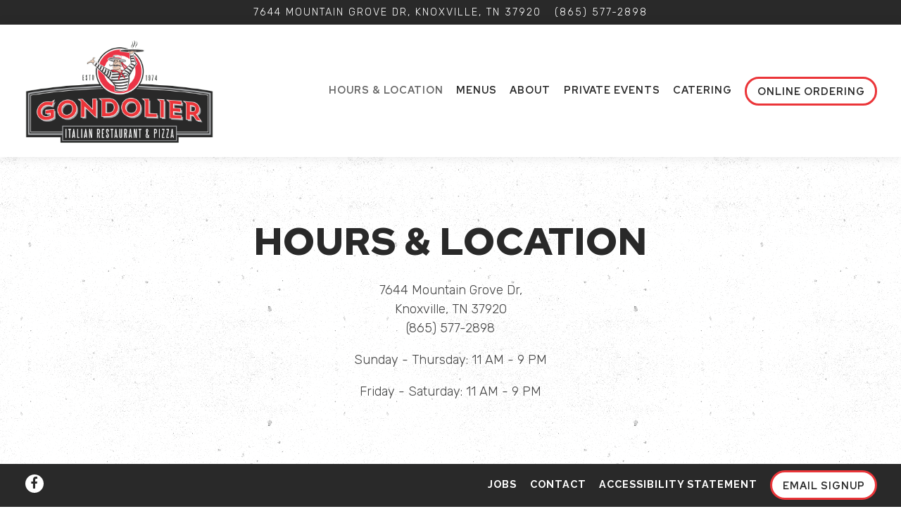

--- FILE ---
content_type: text/html; charset=utf-8
request_url: https://www.mygondolier.com/location/gondolier/
body_size: 5373
content:
<!DOCTYPE html>
<html class="no-js" lang="en-US">
    <head>
      
	<meta charset="utf-8">
	<meta name="viewport" content="width=device-width, initial-scale=1, shrink-to-fit=no">
	<meta http-equiv="x-ua-compatible" content="ie=edge">
	<title>Hours & Location | Gondolier Mtn Grove in Knoxville, TN</title>
	<!-- Powered by BentoBox http://getbento.com -->
	<!--
	___ ___ _  _ _____ ___  ___  _____  __
	| _ ) __| \| |_   _/ _ \| _ )/ _ \ \/ /
	| _ \ _|| .` | | || (_) | _ \ (_) >  <
	|___/___|_|\_| |_| \___/|___/\___/_/\_\

	-->
		<meta name="keywords" content="Italian Restaurant, Pizza, South Knoxville, Tn, salads, sandwiches, pasta, lasagna, beer, mountain grove, online ordering">
		<meta name="description" content="Gondolier is an Italian restaurant and pizzeria in Knoxville, TN. We pride ourselves on premium product and handcrafted meals.">
		<link rel="icon" href="https://media-cdn.getbento.com/accounts/1e6033957323dd2731bf499ff5eec185/media/images/25773gondolier_Favicon.png">
	<link rel="canonical" href="https://www.mygondolier.com/location/gondolier/">
	<meta name="Revisit-After" content="5 Days">
	<meta name="Distribution" content="Global">
	<meta name="Rating" content="General">
		<meta property="og:site_name" content="Gondolier | Italian Restaurant in Knoxville, TN">
		<meta property="og:title" content="Hours & Location | Gondolier Mtn Grove in Knoxville, TN">
		<meta property="og:type" content="article">
		<meta property="og:url" content="https://www.mygondolier.com/location/gondolier/">
			<meta property="og:description" content="Gondolier is an Italian restaurant and pizzeria in Knoxville, TN. We pride ourselves on premium product and handcrafted meals.">
			<meta property="og:image" content="https://images.getbento.com/accounts/1e6033957323dd2731bf499ff5eec185/media/images/41363gondolier_Logo.png?w=1200&fit=fill&auto=compress,format&cs=origin&h=600&bg=ffffff&pad=100">
		<meta name="twitter:card" content="summary">
		<meta name="twitter:title" content="Hours & Location | Gondolier Mtn Grove in Knoxville, TN">
			<meta name="twitter:description" content="Gondolier is an Italian restaurant and pizzeria in Knoxville, TN. We pride ourselves on premium product and handcrafted meals.">
			<meta name="twitter:image" content="https://images.getbento.com/accounts/1e6033957323dd2731bf499ff5eec185/media/images/41363gondolier_Logo.png?w=1200&fit=fill&auto=compress,format&cs=origin&h=600&bg=ffffff&pad=100">

	<link rel="preconnect" href="https://widgets.resy.com" crossorigin>
	<link rel="preconnect" href="https://theme-assets.getbento.com" async crossorigin>
	<link rel="preconnect" href="https://www.gstatic.com" crossorigin>
	<link rel="preconnect" href="https://fonts.gstatic.com" crossorigin>
	<link rel="preconnect" href="https://fonts.googleapis.com" crossorigin>
	<link rel="preconnect" href="https://www.googletagmanager.com" crossorigin>
	
		<link rel="preload" as="image" href="https://images.getbento.com/accounts/1e6033957323dd2731bf499ff5eec185/media/images/41363gondolier_Logo.png" fetchpriority="high" /> 
	

	
	
	
	
	
	
	
	<script type="text/javascript" src="https://theme-assets.getbento.com/sensei/71bd0c7.sensei/assets/js/head.min.js"></script>
	<script type="text/javascript">
			WebFont.load({  google: { families: ["Raleway:600,700,800", "Rubik:300,400,700,900", "Red+Hat+Display:400,500,700,900&display=swap"] }});
		</script>
			<noscript>
			    <style type="text/css">
			    	<link href="https://fonts.googleapis.com/css?family=Raleway:600,700,800|Rubik:300,400,700,900|Red+Hat+Display:400,500,700,900&display=swap&display=swap" rel="stylesheet" type="text/css">
			    </style>
			</noscript>
	
	<link href="https://cdnjs.cloudflare.com/ajax/libs/font-awesome/6.4.2/css/all.min.css" rel="stylesheet">
	<link rel="stylesheet" href="//assets-cdn-refresh.getbento.com/stylesheet/gondoliermtn/1/scss/main.b126dd539bd6ed7829d5606d3c0fcd2d.scss" />
	<script type="text/javascript">
	    Modernizr.addTest("maybemobile", function(){ return (Modernizr.touchevents && Modernizr.mq("only screen and (max-width: 768px)")) ? true : false; });
	</script>

  
  

  
  
	
	
	
		<script defer src="https://www.google.com/recaptcha/enterprise.js?render=6Ldh0uwrAAAAABZNEucYwqZZ3oOahk4lRhONMg5a"></script>
	

	
	
	
	<script type="text/javascript">
			window.Sensei = { settings: { store: { enabled: false, cart_quantity: null }, gmaps: { apikey: "AIzaSyCxtTPdJqQMOwjsbKBO3adqPGzBR1MgC5g", styles: [{"featureType":"water","elementType":"geometry","stylers":[{"color":"#e9e9e9"},{"lightness":17}]},{"featureType":"landscape","elementType":"geometry","stylers":[{"color":"#f5f5f5"},{"lightness":20}]},{"featureType":"road.highway","elementType":"geometry.fill","stylers":[{"color":"#ffffff"},{"lightness":17}]},{"featureType":"road.highway","elementType":"geometry.stroke","stylers":[{"color":"#ffffff"},{"lightness":29},{"weight":0.2}]},{"featureType":"road.arterial","elementType":"geometry","stylers":[{"color":"#ffffff"},{"lightness":18}]},{"featureType":"road.local","elementType":"geometry","stylers":[{"color":"#ffffff"},{"lightness":16}]},{"featureType":"poi","elementType":"geometry","stylers":[{"color":"#f5f5f5"},{"lightness":21}]},{"featureType":"poi.park","elementType":"geometry","stylers":[{"color":"#dedede"},{"lightness":21}]},{"elementType":"labels.text.stroke","stylers":[{"visibility":"on"},{"color":"#ffffff"},{"lightness":16}]},{"elementType":"labels.text.fill","stylers":[{"color":"#333333"},{"lightness":40}]},{"elementType":"labels.icon","stylers":[{"visibility":"off"}]},{"featureType":"transit","elementType":"geometry","stylers":[{"color":"#f2f2f2"},{"lightness":19}]},{"featureType":"administrative","elementType":"geometry.fill","stylers":[{"color":"#fefefe"},{"lightness":20}]},{"featureType":"administrative","elementType":"geometry.stroke","stylers":[{"color":"#fefefe"},{"lightness":17},{"weight":1.2}]}], icon: null, mobile_icon: null }, recaptcha_v3:{ enabled: true, site_key: "6Ldh0uwrAAAAABZNEucYwqZZ3oOahk4lRhONMg5a" }, galleries: { autoplay: false, fade: false }, heros: { autoplay_galleries: true }, srcset_enabled: false }, modernizr: window.Modernizr };
	</script>
  
	<!--[if lt IE 9]>
	    <script type="text/javascript" src="https://theme-assets.getbento.com/sensei/71bd0c7.sensei/assets/assets/js/ltie9.min.js "></script>
	<![endif] -->

      
	
	<script type="application/ld+json">{"@context": "https://schema.org", "@type": "FoodEstablishment", "@id": "https://www.mygondolier.com/location/gondolier/#foodestablishment", "url": "https://www.mygondolier.com/location/gondolier/", "name": "Gondolier", "description": "", "image": "", "photo": "", "address": {"@type": "PostalAddress", "name": "Gondolier", "streetAddress": "7644 Mountain Grove Dr", "addressLocality": "Knoxville", "addressRegion": "TN", "postalCode": "37920"}, "location": {"@type": "PostalAddress", "name": "Gondolier", "streetAddress": "7644 Mountain Grove Dr", "addressLocality": "Knoxville", "addressRegion": "TN", "postalCode": "37920"}, "telephone": "(865) 577-2898", "hasMap": "https://www.mygondolier.com/location/gondolier/", "parentOrganization": {"@type": "Organization", "@id": "https://www.mygondolier.com/#organization"}, "servesCuisine": "Italian, Pizza", "priceRange": "$$"}</script>
		


      
    </head>
    <body class="no-hero-intent has-mobi-footer boxes-location-template has-nav-address-bar">
        
	
		
			<div class="site-notifications">
				
			</div>
		

		
			
	<header class="site-header">
		<a href="#main-content" class="skip" aria-label="Skip to main content">Skip to main content</a>
		<div class="site-header-desktop">
				<div class="site-header-desktop-secondary">
					<div class="container">
						<div class="row">
							
	
		<div class="site-location">
			<a href="http://www.google.com/maps/search/7644%20Mountain%20Grove%20Dr%2C%20Knoxville%2C%20TN%2037920" aria-label="Go to Gondolier" class="site-location__address" target="_blank" rel="noopener"
		 data-bb-track="button" data-bb-track-on="click" data-bb-track-category="Address" data-bb-track-action="Click" data-bb-track-label="Header"
><span>7644 Mountain Grove Dr,</span> <span> Knoxville, TN 37920</span></a>
					<a class="site-location__tel" aria-label="Call to (865) 577-2898" href="tel:(865) 577-2898"
		 data-bb-track="button" data-bb-track-on="click" data-bb-track-category="Phone Number" data-bb-track-action="Click" data-bb-track-label="Header"
>(865) 577-2898</a>
	    </div>

			      </div>
		      </div>
				</div>
			<div class="site-header-desktop-primary" data-header-sticky>
				<div class="container">
					
		<div class="site-logo">
	        <a class="site-logo__btn" href="/" aria-label="Gondolier Mtn Grove Home">
	            
					<img class="site-logo__expanded" src="https://images.getbento.com/accounts/1e6033957323dd2731bf499ff5eec185/media/images/41363gondolier_Logo.png" 
  

  

  
    
      alt="Gondolier Mtn Grove Home"
    
  
 loading="eager" fetchpriority="high" />
              	
	            
	        </a>
	    </div>

				    
	<nav class="site-nav">
    <ul class="site-nav-menu" data-menu-type="desktop">
			
			<li class="is-active" >
				<a  aria-current="page"  class="site-nav-link " href="/location/gondolier/" aria-label="Hours & Location" role="button">Hours & Location</a>
			</li>
			<li>
				<a class="site-nav-link " href="/menus/" aria-label="Menus" role="button">Menus</a>
			</li>
			<li>
				<a class="site-nav-link " href="/about/" aria-label="About" role="button">About</a>
			</li>
			<li>
				<a class="site-nav-link " href="/private-events/" aria-label="Private Events" role="button">Private Events</a>
			</li>
			<li>
				<a class="site-nav-link " href="/catering/" aria-label="Catering" role="button">Catering</a>
			</li>

				<li><a href="http://toasttab.com/gondolier-italian-restaurant-knoxville-7644-mountain-grove-dr" class="btn btn-brand site-nav-cta" target="_blank" rel="noopener" aria-label="Online Ordering" role="button">Online Ordering</a></li>
		</ul>
  </nav>

				</div>
			</div>
		</div>
	  <div class="site-header-mobi" aria-label="Navigation Menu Modal">
	    
		<div class="site-logo">
	        <a class="site-logo__btn" href="/" aria-label="Gondolier Mtn Grove Home">
		            
                  		<img src="https://images.getbento.com/accounts/1e6033957323dd2731bf499ff5eec185/media/images/41363gondolier_Logo.png" 
  

  

  
    
      alt="Gondolier Mtn Grove Home"
    
  
 />
                	
		            
	        </a>
	    </div>

			
	
		<div class="site-location">
			<a href="http://www.google.com/maps/search/7644%20Mountain%20Grove%20Dr%2C%20Knoxville%2C%20TN%2037920" aria-label="Go to Gondolier" class="site-location__address" target="_blank" rel="noopener"
		 data-bb-track="button" data-bb-track-on="click" data-bb-track-category="Address" data-bb-track-action="Click" data-bb-track-label="Header"
><span>7644 Mountain Grove Dr,</span> <span> Knoxville, TN 37920</span></a>
					<a class="site-location__tel" aria-label="Call to (865) 577-2898" href="tel:(865) 577-2898"
		 data-bb-track="button" data-bb-track-on="click" data-bb-track-category="Phone Number" data-bb-track-action="Click" data-bb-track-label="Header"
>(865) 577-2898</a>
	    </div>


	    <button type="button" class="nav-toggle-btn" aria-controls="SiteHeaderMobilePanel" aria-expanded="false" aria-label="Toggle Navigation Menu">
		  <span class="sr-only">Toggle Navigation</span>
	      <span class="nav-toggle-btn__line"></span>
	      <span class="nav-toggle-btn__line"></span>
	      <span class="nav-toggle-btn__line"></span>
	    </button>

	    <div id="SiteHeaderMobilePanel" class="site-header-mobi-panel">
	      <div class="site-header-mobi-panel__inner">
					
	<nav class="site-nav" aria-label="Navigation Menu">
    <ul class="site-nav-menu" data-menu-type="mobile">
			
			<li class="is-active" >
				<a  aria-current="page"  class="site-nav-link " href="/location/gondolier/" aria-label="Hours & Location" role="button">Hours & Location</a>
			</li>
			<li>
				<a class="site-nav-link " href="/menus/" aria-label="Menus" role="button">Menus</a>
			</li>
			<li>
				<a class="site-nav-link " href="/about/" aria-label="About" role="button">About</a>
			</li>
			<li>
				<a class="site-nav-link " href="/private-events/" aria-label="Private Events" role="button">Private Events</a>
			</li>
			<li>
				<a class="site-nav-link " href="/catering/" aria-label="Catering" role="button">Catering</a>
			</li>

				
		<li>
			<a class="site-nav-link "  href="/jobs/"  aria-label="Jobs">Jobs</a>
		</li>
		<li>
			<a class="site-nav-link "  href="/contact/"  aria-label="Contact">Contact</a>
		</li>
		<li>
			<a class="site-nav-link "  href="/accessibility-statement/"  aria-label="Accessibility Statement">Accessibility Statement</a>
		</li>

				<li><button type="button" class="site-nav-cta" data-popup="inline" data-popup-src="#popup-newsletter-form" aria-label="Email Signup" data-bb-track="button" data-bb-track-on="click" data-bb-track-category="Email Sign Up Trigger Button" data-bb-track-action="Click" data-bb-track-label="Callout, Header" id="email-signup-button">Email Signup</button>
	</button></li>
		</ul>
  </nav>

	        
        <div class="site-social site-social--bordered">
            <ul class="social-accounts">
        <li><a href="https://www.facebook.com/pages/Gondolier/217469364932087" aria-label="Facebook" target="_blank" rel="noopener" data-bb-track="button" data-bb-track-on="click" data-bb-track-category="Social Icons" data-bb-track-action="Click" data-bb-track-label="Facebook, Header"><span class="fa fa-facebook" aria-hidden="true"></span><span class="sr-only">Facebook</span></a></li>
		</ul>
        </div>

        	
	
		<div class="site-location">
			<a href="http://www.google.com/maps/search/7644%20Mountain%20Grove%20Dr%2C%20Knoxville%2C%20TN%2037920" aria-label="Go to Gondolier" class="site-location__address" target="_blank" rel="noopener"
		 data-bb-track="button" data-bb-track-on="click" data-bb-track-category="Address" data-bb-track-action="Click" data-bb-track-label="Header"
><span>7644 Mountain Grove Dr,</span> <span> Knoxville, TN 37920</span></a>
					<a class="site-location__tel" aria-label="Call to (865) 577-2898" href="tel:(865) 577-2898"
		 data-bb-track="button" data-bb-track-on="click" data-bb-track-category="Phone Number" data-bb-track-action="Click" data-bb-track-label="Header"
>(865) 577-2898</a>
	    </div>

	      </div>
	      
	<div class="site-powered-by">
	    <a href="https://getbento.com/?utm_source=header&amp;utm_campaign=mygondolier.com" aria-label="powered by BentoBox" target="_blank" rel="noopener">powered by BentoBox</a>
	</div>

	    </div>
	  </div>
	</header>

		

		<div class="site-content">

			
			<main class="site-content__main page-id--17691">
			  <span id="main-content" class="sr-only">Main content starts here, tab to start navigating</span>
				
	
	
		
			




				
  

  
  
	
		
		
			
			
		<section id="intro" class="content c-intro container-sm revealable"><h1>Hours & Location</h1>
	        
			
			<p>
				
					
					<a href="http://www.google.com/maps/search/7644%20Mountain%20Grove%20Dr%2C%20Knoxville%2C%20TN%2037920" aria-label="Gondolier" target="_blank" rel="noopener"
		 data-bb-track="button" data-bb-track-on="click" data-bb-track-category="Address" data-bb-track-action="Click" data-bb-track-label="Location"
>
						7644 Mountain Grove Dr,<br> Knoxville, TN 37920
					</a>
				
				
					<br>
					<a href="tel:(865) 577-2898"
		 data-bb-track="button" data-bb-track-on="click" data-bb-track-category="Phone Number" data-bb-track-action="Click" data-bb-track-label="Location"
 aria-label="Call to (865) 577-2898">(865) 577-2898</a>
				
				
			</p><p>Sunday - Thursday: 11 AM - 9 PM</p><p>Friday - Saturday: 11 AM - 9 PM</p>
	        
	
		
	

	        
	    </section>


		
	


  

  

  
    
		<section class="gmaps__container revealable">
				<a href="http://www.google.com/maps/search/7644%20Mountain%20Grove%20Dr%2C%20Knoxville%2C%20TN%2037920" class="btn btn-brand gmaps__directions-btn" role="button" aria-label="Get Directions" target="_blank" rel="noopener" 
		 data-bb-track="button" data-bb-track-on="click" data-bb-track-category="Address" data-bb-track-action="Click" data-bb-track-label="Map"
>Get Directions</a>
			<div class="gmaps" data-gmaps-static-url-mobile="https://maps.googleapis.com/maps/api/staticmap?key=AIzaSyCxtTPdJqQMOwjsbKBO3adqPGzBR1MgC5g&maptype=roadmap&format=png&scale=2&size=570x570&sensor=false&language=en&center=35.9054480000%2C-83.8373740000&zoom=17&markers=%7C35.9054480000%2C-83.8373740000&signature=7_se7af000PRCmbJWWmpNi2yLmM=" data-gmaps-address="7644 Mountain Grove Dr, Knoxville, TN 37920" data-gmaps-href="http://www.google.com/maps/search/7644%20Mountain%20Grove%20Dr%2C%20Knoxville%2C%20TN%2037920"data-gmaps-place-id="ChIJN4pSuSMaXIgRCGE2WUMdL2Q" data-gmaps-lat="35.9054480000" data-gmaps-lng="-83.8373740000" role="region" aria-label="Google Map"></div>
		</section>

    
    



				
			</main>

			
					

	<aside class="mobi-footer mobi-footer--sticky">
	    <ul class="mobi-footer__list">
				<li class="mobi-footer__item">
					<a href="tel:(865) 577-2898" aria-label="Call (865) 577-2898" class="btn btn-brand btn-block"
		 data-bb-track="button" data-bb-track-on="click" data-bb-track-category="Phone Number" data-bb-track-action="Click" data-bb-track-label="Footer"
>Call (865) 577-2898</a>
				</li>
				<li class="mobi-footer__item">
					
	
		
			
		<a href="http://toasttab.com/gondolier-italian-restaurant-knoxville-7644-mountain-grove-dr" class="btn btn-brand btn-block site-nav-cta" target="_blank" rel="noopener" aria-label="Online Ordering" role="button">Online Ordering</a>


	

				</li>
	    </ul>
	</aside>

			

			
		</div>

		
			
        <footer>
          <div class="site-footer-desktop">
                  <div class="site-footer-desktop-primary" data-footer-sticky>
                      <div class="site-footer-desktop-primary__container container">
                              <ul class="social-accounts">
        <li><a href="https://www.facebook.com/pages/Gondolier/217469364932087" aria-label="Facebook" target="_blank" rel="noopener" data-bb-track="button" data-bb-track-on="click" data-bb-track-category="Social Icons" data-bb-track-action="Click" data-bb-track-label="Facebook, Footer"><span class="fa fa-facebook" aria-hidden="true"></span><span class="sr-only">Facebook</span></a></li>
		</ul>
                              <nav class="site-nav">
                                  <ul class="site-nav-menu">
                                          <li>
			<a class="site-nav-link "  href="/jobs/"  aria-label="Jobs">Jobs</a>
		</li>
		<li>
			<a class="site-nav-link "  href="/contact/"  aria-label="Contact">Contact</a>
		</li>
		<li>
			<a class="site-nav-link "  href="/accessibility-statement/"  aria-label="Accessibility Statement">Accessibility Statement</a>
		</li>
                                          <li><button type="button" class="btn btn-brand" data-popup="inline" data-popup-src="#popup-newsletter-form" aria-label="Email Signup" data-bb-track="button" data-bb-track-on="click" data-bb-track-category="Email Sign Up Trigger Button" data-bb-track-action="Click" data-bb-track-label="Callout, Footer" id="email-signup-button">Email Signup</button>
	</button></li>
                                  </ul>
                              </nav>
                      </div>
                  </div>
                  <div class="site-footer-desktop-secondary">
                      <div class="site-powered-by">
	    <a href="https://getbento.com/?utm_source=footer&amp;utm_campaign=mygondolier.com" aria-label="powered by BentoBox" target="_blank" rel="noopener">powered by BentoBox</a>
	</div>
                  </div>
          </div>
        </footer>

		
	

	
	
		
    
    
    
    <div id="popup-newsletter-form" class="popup popup--form mfp-hide">
        <form class="js-form-ajax form-alt container-sm" data-form-endpoint="/forms/submit/newsletter/" enctype="multipart/form-data" method="post" novalidate>
    <div style="display: none;">
        <label for="comment_body">leave this field blank
            <input type="text" name="comment_body" value="" />
        </label>
    </div>
    
            <input type="hidden" name="form" value="newsletter">
            
		
		<div data-bb-track="form" data-bb-track-on="submit" data-bb-track-category="Forms" data-bb-track-action="Submit" data-bb-track-label="Email Sign Up" aria-hidden="true"></div>

            <div class="form-header">
                <h2 class="h1 form-heading">Email Signup</h2>
                
                </div>
            <div class="form-ui">
                
    
    
        
        

        
            
    
<label for="2391803" >
    
    
        
            
        
        
            <i class="error-label" id="firstname-error">Please, enter a valid first name</i>
        
    
    <span class="input-label">First Name
         <span class="input-label-required">- Required</span>
        
    </span>
    
        <input id="2391803" class="form-control" type="text" name="2391803" placeholder="First Name" required oninvalid="this.setCustomValidity('Please enter a valid first name')" oninput="setCustomValidity('')"
         
  
  
    
  
  
  
  
  
  
    
    autocomplete="given-name"
  
>
    
</label>


        
        
    
        
        

        
            
    
<label for="2391805" >
    
    
        
            
        
        
            <i class="error-label" id="lastname-error">Please, enter a valid last name</i>
        
    
    <span class="input-label">Last Name
         <span class="input-label-required">- Required</span>
        
    </span>
    
        <input id="2391805" class="form-control" type="text" name="2391805" placeholder="Last Name" required oninvalid="this.setCustomValidity('Please enter a valid last name')" oninput="setCustomValidity('')"
         
  
  
  
    
  
  
  
  
  
    
    autocomplete="family-name"
  
>
    
</label>


        
        
    
        
        

        
            
    
<label for="2391807" >
    
    
         
            
        
        
            <i class="error-message-email" id="email-error">Please, enter a valid email</i>
        
    
    <span class="input-label">Email
         <span class="input-label-required">- Required</span>
        
    </span>
    
        <input id="2391807" class="form-control" type="email" name="2391807" placeholder="Email" required oninvalid="this.setCustomValidity('Please enter a valid email')" oninput="setCustomValidity('')" 
  
  
  
  
    
  
  
  
  
    
    autocomplete="email"
  
>
    
</label>


        
        
    

            </div>
            <div class="form-actions">
                <button type="submit" class="btn btn-brand-alt" aria-label="Submit">Submit</button>
                <span class="form-error-msg">Please check errors in the form above</span>
            </div>
            <div class="form-success-msg">
                <span role="alert">Thank you for signing up for email updates!</span>
                <button type="button" class="btn btn-brand-alt js-popup-closebtn" aria-label="Close the form">
                    Close
                </button>
            </div>
            
    
        <div class="recaptcha-form-footer">
            <span>
                This site is protected by reCAPTCHA and the Google
                <a href="https://policies.google.com/privacy" aria-label="Privacy Policy">Privacy Policy</a> and
                <a href="https://policies.google.com/terms" aria-label="Terms of Service">Terms of Service</a> apply.
            </span>
        </div>
    
        
    </form>
    </div>

		

	


	
  
		<script type="text/javascript" src="https://theme-assets.getbento.com/sensei/71bd0c7.sensei/assets/js/foot.libs.min.js"></script>
        <script type="text/javascript" src="https://theme-assets.getbento.com/sensei/71bd0c7.sensei/assets/js/bentobox.min.js"></script>

        
        
	
  <script id="alerts-component-script" type="text/javascript" src="https://app-assets.getbento.com/alerts-component/0573734/main.js"></script>
  <script type="text/javascript" src="https://app-assets.getbento.com/alerts-component/0573734/main.js.map"></script>
  <script>
    document.addEventListener("DOMContentLoaded", function(){
      	window.bentobox.overlayAlertComponent.init('div');
      	window.bentobox.bannerAlertComponent.init();
    });
  </script>


        
    <script type="text/javascript" src="https://app-assets.getbento.com/analytics/f09d72e/bento-analytics.min.js" data-bentoanalytics='{"account": "gondoliermtn", "theme": "sensei", "template": "boxes/location.html", "preset": "sensei-casual-preset", "cartType": "", "indicativeApiKey": "62e150f7-1993-460b-90ab-1bb1bd494ad7", "snowplowAppId": "customer-websites", "snowplowCollectorUrl": "com-bentoboxcloud-prod1.collector.snplow.net", "devMode": false, "templateNameFromMapping": "Single Box: location"}'></script></body></html>

--- FILE ---
content_type: text/html; charset=utf-8
request_url: https://www.google.com/recaptcha/enterprise/anchor?ar=1&k=6Ldh0uwrAAAAABZNEucYwqZZ3oOahk4lRhONMg5a&co=aHR0cHM6Ly93d3cubXlnb25kb2xpZXIuY29tOjQ0Mw..&hl=en&v=PoyoqOPhxBO7pBk68S4YbpHZ&size=invisible&anchor-ms=20000&execute-ms=30000&cb=g0vgt1wzuv59
body_size: 48641
content:
<!DOCTYPE HTML><html dir="ltr" lang="en"><head><meta http-equiv="Content-Type" content="text/html; charset=UTF-8">
<meta http-equiv="X-UA-Compatible" content="IE=edge">
<title>reCAPTCHA</title>
<style type="text/css">
/* cyrillic-ext */
@font-face {
  font-family: 'Roboto';
  font-style: normal;
  font-weight: 400;
  font-stretch: 100%;
  src: url(//fonts.gstatic.com/s/roboto/v48/KFO7CnqEu92Fr1ME7kSn66aGLdTylUAMa3GUBHMdazTgWw.woff2) format('woff2');
  unicode-range: U+0460-052F, U+1C80-1C8A, U+20B4, U+2DE0-2DFF, U+A640-A69F, U+FE2E-FE2F;
}
/* cyrillic */
@font-face {
  font-family: 'Roboto';
  font-style: normal;
  font-weight: 400;
  font-stretch: 100%;
  src: url(//fonts.gstatic.com/s/roboto/v48/KFO7CnqEu92Fr1ME7kSn66aGLdTylUAMa3iUBHMdazTgWw.woff2) format('woff2');
  unicode-range: U+0301, U+0400-045F, U+0490-0491, U+04B0-04B1, U+2116;
}
/* greek-ext */
@font-face {
  font-family: 'Roboto';
  font-style: normal;
  font-weight: 400;
  font-stretch: 100%;
  src: url(//fonts.gstatic.com/s/roboto/v48/KFO7CnqEu92Fr1ME7kSn66aGLdTylUAMa3CUBHMdazTgWw.woff2) format('woff2');
  unicode-range: U+1F00-1FFF;
}
/* greek */
@font-face {
  font-family: 'Roboto';
  font-style: normal;
  font-weight: 400;
  font-stretch: 100%;
  src: url(//fonts.gstatic.com/s/roboto/v48/KFO7CnqEu92Fr1ME7kSn66aGLdTylUAMa3-UBHMdazTgWw.woff2) format('woff2');
  unicode-range: U+0370-0377, U+037A-037F, U+0384-038A, U+038C, U+038E-03A1, U+03A3-03FF;
}
/* math */
@font-face {
  font-family: 'Roboto';
  font-style: normal;
  font-weight: 400;
  font-stretch: 100%;
  src: url(//fonts.gstatic.com/s/roboto/v48/KFO7CnqEu92Fr1ME7kSn66aGLdTylUAMawCUBHMdazTgWw.woff2) format('woff2');
  unicode-range: U+0302-0303, U+0305, U+0307-0308, U+0310, U+0312, U+0315, U+031A, U+0326-0327, U+032C, U+032F-0330, U+0332-0333, U+0338, U+033A, U+0346, U+034D, U+0391-03A1, U+03A3-03A9, U+03B1-03C9, U+03D1, U+03D5-03D6, U+03F0-03F1, U+03F4-03F5, U+2016-2017, U+2034-2038, U+203C, U+2040, U+2043, U+2047, U+2050, U+2057, U+205F, U+2070-2071, U+2074-208E, U+2090-209C, U+20D0-20DC, U+20E1, U+20E5-20EF, U+2100-2112, U+2114-2115, U+2117-2121, U+2123-214F, U+2190, U+2192, U+2194-21AE, U+21B0-21E5, U+21F1-21F2, U+21F4-2211, U+2213-2214, U+2216-22FF, U+2308-230B, U+2310, U+2319, U+231C-2321, U+2336-237A, U+237C, U+2395, U+239B-23B7, U+23D0, U+23DC-23E1, U+2474-2475, U+25AF, U+25B3, U+25B7, U+25BD, U+25C1, U+25CA, U+25CC, U+25FB, U+266D-266F, U+27C0-27FF, U+2900-2AFF, U+2B0E-2B11, U+2B30-2B4C, U+2BFE, U+3030, U+FF5B, U+FF5D, U+1D400-1D7FF, U+1EE00-1EEFF;
}
/* symbols */
@font-face {
  font-family: 'Roboto';
  font-style: normal;
  font-weight: 400;
  font-stretch: 100%;
  src: url(//fonts.gstatic.com/s/roboto/v48/KFO7CnqEu92Fr1ME7kSn66aGLdTylUAMaxKUBHMdazTgWw.woff2) format('woff2');
  unicode-range: U+0001-000C, U+000E-001F, U+007F-009F, U+20DD-20E0, U+20E2-20E4, U+2150-218F, U+2190, U+2192, U+2194-2199, U+21AF, U+21E6-21F0, U+21F3, U+2218-2219, U+2299, U+22C4-22C6, U+2300-243F, U+2440-244A, U+2460-24FF, U+25A0-27BF, U+2800-28FF, U+2921-2922, U+2981, U+29BF, U+29EB, U+2B00-2BFF, U+4DC0-4DFF, U+FFF9-FFFB, U+10140-1018E, U+10190-1019C, U+101A0, U+101D0-101FD, U+102E0-102FB, U+10E60-10E7E, U+1D2C0-1D2D3, U+1D2E0-1D37F, U+1F000-1F0FF, U+1F100-1F1AD, U+1F1E6-1F1FF, U+1F30D-1F30F, U+1F315, U+1F31C, U+1F31E, U+1F320-1F32C, U+1F336, U+1F378, U+1F37D, U+1F382, U+1F393-1F39F, U+1F3A7-1F3A8, U+1F3AC-1F3AF, U+1F3C2, U+1F3C4-1F3C6, U+1F3CA-1F3CE, U+1F3D4-1F3E0, U+1F3ED, U+1F3F1-1F3F3, U+1F3F5-1F3F7, U+1F408, U+1F415, U+1F41F, U+1F426, U+1F43F, U+1F441-1F442, U+1F444, U+1F446-1F449, U+1F44C-1F44E, U+1F453, U+1F46A, U+1F47D, U+1F4A3, U+1F4B0, U+1F4B3, U+1F4B9, U+1F4BB, U+1F4BF, U+1F4C8-1F4CB, U+1F4D6, U+1F4DA, U+1F4DF, U+1F4E3-1F4E6, U+1F4EA-1F4ED, U+1F4F7, U+1F4F9-1F4FB, U+1F4FD-1F4FE, U+1F503, U+1F507-1F50B, U+1F50D, U+1F512-1F513, U+1F53E-1F54A, U+1F54F-1F5FA, U+1F610, U+1F650-1F67F, U+1F687, U+1F68D, U+1F691, U+1F694, U+1F698, U+1F6AD, U+1F6B2, U+1F6B9-1F6BA, U+1F6BC, U+1F6C6-1F6CF, U+1F6D3-1F6D7, U+1F6E0-1F6EA, U+1F6F0-1F6F3, U+1F6F7-1F6FC, U+1F700-1F7FF, U+1F800-1F80B, U+1F810-1F847, U+1F850-1F859, U+1F860-1F887, U+1F890-1F8AD, U+1F8B0-1F8BB, U+1F8C0-1F8C1, U+1F900-1F90B, U+1F93B, U+1F946, U+1F984, U+1F996, U+1F9E9, U+1FA00-1FA6F, U+1FA70-1FA7C, U+1FA80-1FA89, U+1FA8F-1FAC6, U+1FACE-1FADC, U+1FADF-1FAE9, U+1FAF0-1FAF8, U+1FB00-1FBFF;
}
/* vietnamese */
@font-face {
  font-family: 'Roboto';
  font-style: normal;
  font-weight: 400;
  font-stretch: 100%;
  src: url(//fonts.gstatic.com/s/roboto/v48/KFO7CnqEu92Fr1ME7kSn66aGLdTylUAMa3OUBHMdazTgWw.woff2) format('woff2');
  unicode-range: U+0102-0103, U+0110-0111, U+0128-0129, U+0168-0169, U+01A0-01A1, U+01AF-01B0, U+0300-0301, U+0303-0304, U+0308-0309, U+0323, U+0329, U+1EA0-1EF9, U+20AB;
}
/* latin-ext */
@font-face {
  font-family: 'Roboto';
  font-style: normal;
  font-weight: 400;
  font-stretch: 100%;
  src: url(//fonts.gstatic.com/s/roboto/v48/KFO7CnqEu92Fr1ME7kSn66aGLdTylUAMa3KUBHMdazTgWw.woff2) format('woff2');
  unicode-range: U+0100-02BA, U+02BD-02C5, U+02C7-02CC, U+02CE-02D7, U+02DD-02FF, U+0304, U+0308, U+0329, U+1D00-1DBF, U+1E00-1E9F, U+1EF2-1EFF, U+2020, U+20A0-20AB, U+20AD-20C0, U+2113, U+2C60-2C7F, U+A720-A7FF;
}
/* latin */
@font-face {
  font-family: 'Roboto';
  font-style: normal;
  font-weight: 400;
  font-stretch: 100%;
  src: url(//fonts.gstatic.com/s/roboto/v48/KFO7CnqEu92Fr1ME7kSn66aGLdTylUAMa3yUBHMdazQ.woff2) format('woff2');
  unicode-range: U+0000-00FF, U+0131, U+0152-0153, U+02BB-02BC, U+02C6, U+02DA, U+02DC, U+0304, U+0308, U+0329, U+2000-206F, U+20AC, U+2122, U+2191, U+2193, U+2212, U+2215, U+FEFF, U+FFFD;
}
/* cyrillic-ext */
@font-face {
  font-family: 'Roboto';
  font-style: normal;
  font-weight: 500;
  font-stretch: 100%;
  src: url(//fonts.gstatic.com/s/roboto/v48/KFO7CnqEu92Fr1ME7kSn66aGLdTylUAMa3GUBHMdazTgWw.woff2) format('woff2');
  unicode-range: U+0460-052F, U+1C80-1C8A, U+20B4, U+2DE0-2DFF, U+A640-A69F, U+FE2E-FE2F;
}
/* cyrillic */
@font-face {
  font-family: 'Roboto';
  font-style: normal;
  font-weight: 500;
  font-stretch: 100%;
  src: url(//fonts.gstatic.com/s/roboto/v48/KFO7CnqEu92Fr1ME7kSn66aGLdTylUAMa3iUBHMdazTgWw.woff2) format('woff2');
  unicode-range: U+0301, U+0400-045F, U+0490-0491, U+04B0-04B1, U+2116;
}
/* greek-ext */
@font-face {
  font-family: 'Roboto';
  font-style: normal;
  font-weight: 500;
  font-stretch: 100%;
  src: url(//fonts.gstatic.com/s/roboto/v48/KFO7CnqEu92Fr1ME7kSn66aGLdTylUAMa3CUBHMdazTgWw.woff2) format('woff2');
  unicode-range: U+1F00-1FFF;
}
/* greek */
@font-face {
  font-family: 'Roboto';
  font-style: normal;
  font-weight: 500;
  font-stretch: 100%;
  src: url(//fonts.gstatic.com/s/roboto/v48/KFO7CnqEu92Fr1ME7kSn66aGLdTylUAMa3-UBHMdazTgWw.woff2) format('woff2');
  unicode-range: U+0370-0377, U+037A-037F, U+0384-038A, U+038C, U+038E-03A1, U+03A3-03FF;
}
/* math */
@font-face {
  font-family: 'Roboto';
  font-style: normal;
  font-weight: 500;
  font-stretch: 100%;
  src: url(//fonts.gstatic.com/s/roboto/v48/KFO7CnqEu92Fr1ME7kSn66aGLdTylUAMawCUBHMdazTgWw.woff2) format('woff2');
  unicode-range: U+0302-0303, U+0305, U+0307-0308, U+0310, U+0312, U+0315, U+031A, U+0326-0327, U+032C, U+032F-0330, U+0332-0333, U+0338, U+033A, U+0346, U+034D, U+0391-03A1, U+03A3-03A9, U+03B1-03C9, U+03D1, U+03D5-03D6, U+03F0-03F1, U+03F4-03F5, U+2016-2017, U+2034-2038, U+203C, U+2040, U+2043, U+2047, U+2050, U+2057, U+205F, U+2070-2071, U+2074-208E, U+2090-209C, U+20D0-20DC, U+20E1, U+20E5-20EF, U+2100-2112, U+2114-2115, U+2117-2121, U+2123-214F, U+2190, U+2192, U+2194-21AE, U+21B0-21E5, U+21F1-21F2, U+21F4-2211, U+2213-2214, U+2216-22FF, U+2308-230B, U+2310, U+2319, U+231C-2321, U+2336-237A, U+237C, U+2395, U+239B-23B7, U+23D0, U+23DC-23E1, U+2474-2475, U+25AF, U+25B3, U+25B7, U+25BD, U+25C1, U+25CA, U+25CC, U+25FB, U+266D-266F, U+27C0-27FF, U+2900-2AFF, U+2B0E-2B11, U+2B30-2B4C, U+2BFE, U+3030, U+FF5B, U+FF5D, U+1D400-1D7FF, U+1EE00-1EEFF;
}
/* symbols */
@font-face {
  font-family: 'Roboto';
  font-style: normal;
  font-weight: 500;
  font-stretch: 100%;
  src: url(//fonts.gstatic.com/s/roboto/v48/KFO7CnqEu92Fr1ME7kSn66aGLdTylUAMaxKUBHMdazTgWw.woff2) format('woff2');
  unicode-range: U+0001-000C, U+000E-001F, U+007F-009F, U+20DD-20E0, U+20E2-20E4, U+2150-218F, U+2190, U+2192, U+2194-2199, U+21AF, U+21E6-21F0, U+21F3, U+2218-2219, U+2299, U+22C4-22C6, U+2300-243F, U+2440-244A, U+2460-24FF, U+25A0-27BF, U+2800-28FF, U+2921-2922, U+2981, U+29BF, U+29EB, U+2B00-2BFF, U+4DC0-4DFF, U+FFF9-FFFB, U+10140-1018E, U+10190-1019C, U+101A0, U+101D0-101FD, U+102E0-102FB, U+10E60-10E7E, U+1D2C0-1D2D3, U+1D2E0-1D37F, U+1F000-1F0FF, U+1F100-1F1AD, U+1F1E6-1F1FF, U+1F30D-1F30F, U+1F315, U+1F31C, U+1F31E, U+1F320-1F32C, U+1F336, U+1F378, U+1F37D, U+1F382, U+1F393-1F39F, U+1F3A7-1F3A8, U+1F3AC-1F3AF, U+1F3C2, U+1F3C4-1F3C6, U+1F3CA-1F3CE, U+1F3D4-1F3E0, U+1F3ED, U+1F3F1-1F3F3, U+1F3F5-1F3F7, U+1F408, U+1F415, U+1F41F, U+1F426, U+1F43F, U+1F441-1F442, U+1F444, U+1F446-1F449, U+1F44C-1F44E, U+1F453, U+1F46A, U+1F47D, U+1F4A3, U+1F4B0, U+1F4B3, U+1F4B9, U+1F4BB, U+1F4BF, U+1F4C8-1F4CB, U+1F4D6, U+1F4DA, U+1F4DF, U+1F4E3-1F4E6, U+1F4EA-1F4ED, U+1F4F7, U+1F4F9-1F4FB, U+1F4FD-1F4FE, U+1F503, U+1F507-1F50B, U+1F50D, U+1F512-1F513, U+1F53E-1F54A, U+1F54F-1F5FA, U+1F610, U+1F650-1F67F, U+1F687, U+1F68D, U+1F691, U+1F694, U+1F698, U+1F6AD, U+1F6B2, U+1F6B9-1F6BA, U+1F6BC, U+1F6C6-1F6CF, U+1F6D3-1F6D7, U+1F6E0-1F6EA, U+1F6F0-1F6F3, U+1F6F7-1F6FC, U+1F700-1F7FF, U+1F800-1F80B, U+1F810-1F847, U+1F850-1F859, U+1F860-1F887, U+1F890-1F8AD, U+1F8B0-1F8BB, U+1F8C0-1F8C1, U+1F900-1F90B, U+1F93B, U+1F946, U+1F984, U+1F996, U+1F9E9, U+1FA00-1FA6F, U+1FA70-1FA7C, U+1FA80-1FA89, U+1FA8F-1FAC6, U+1FACE-1FADC, U+1FADF-1FAE9, U+1FAF0-1FAF8, U+1FB00-1FBFF;
}
/* vietnamese */
@font-face {
  font-family: 'Roboto';
  font-style: normal;
  font-weight: 500;
  font-stretch: 100%;
  src: url(//fonts.gstatic.com/s/roboto/v48/KFO7CnqEu92Fr1ME7kSn66aGLdTylUAMa3OUBHMdazTgWw.woff2) format('woff2');
  unicode-range: U+0102-0103, U+0110-0111, U+0128-0129, U+0168-0169, U+01A0-01A1, U+01AF-01B0, U+0300-0301, U+0303-0304, U+0308-0309, U+0323, U+0329, U+1EA0-1EF9, U+20AB;
}
/* latin-ext */
@font-face {
  font-family: 'Roboto';
  font-style: normal;
  font-weight: 500;
  font-stretch: 100%;
  src: url(//fonts.gstatic.com/s/roboto/v48/KFO7CnqEu92Fr1ME7kSn66aGLdTylUAMa3KUBHMdazTgWw.woff2) format('woff2');
  unicode-range: U+0100-02BA, U+02BD-02C5, U+02C7-02CC, U+02CE-02D7, U+02DD-02FF, U+0304, U+0308, U+0329, U+1D00-1DBF, U+1E00-1E9F, U+1EF2-1EFF, U+2020, U+20A0-20AB, U+20AD-20C0, U+2113, U+2C60-2C7F, U+A720-A7FF;
}
/* latin */
@font-face {
  font-family: 'Roboto';
  font-style: normal;
  font-weight: 500;
  font-stretch: 100%;
  src: url(//fonts.gstatic.com/s/roboto/v48/KFO7CnqEu92Fr1ME7kSn66aGLdTylUAMa3yUBHMdazQ.woff2) format('woff2');
  unicode-range: U+0000-00FF, U+0131, U+0152-0153, U+02BB-02BC, U+02C6, U+02DA, U+02DC, U+0304, U+0308, U+0329, U+2000-206F, U+20AC, U+2122, U+2191, U+2193, U+2212, U+2215, U+FEFF, U+FFFD;
}
/* cyrillic-ext */
@font-face {
  font-family: 'Roboto';
  font-style: normal;
  font-weight: 900;
  font-stretch: 100%;
  src: url(//fonts.gstatic.com/s/roboto/v48/KFO7CnqEu92Fr1ME7kSn66aGLdTylUAMa3GUBHMdazTgWw.woff2) format('woff2');
  unicode-range: U+0460-052F, U+1C80-1C8A, U+20B4, U+2DE0-2DFF, U+A640-A69F, U+FE2E-FE2F;
}
/* cyrillic */
@font-face {
  font-family: 'Roboto';
  font-style: normal;
  font-weight: 900;
  font-stretch: 100%;
  src: url(//fonts.gstatic.com/s/roboto/v48/KFO7CnqEu92Fr1ME7kSn66aGLdTylUAMa3iUBHMdazTgWw.woff2) format('woff2');
  unicode-range: U+0301, U+0400-045F, U+0490-0491, U+04B0-04B1, U+2116;
}
/* greek-ext */
@font-face {
  font-family: 'Roboto';
  font-style: normal;
  font-weight: 900;
  font-stretch: 100%;
  src: url(//fonts.gstatic.com/s/roboto/v48/KFO7CnqEu92Fr1ME7kSn66aGLdTylUAMa3CUBHMdazTgWw.woff2) format('woff2');
  unicode-range: U+1F00-1FFF;
}
/* greek */
@font-face {
  font-family: 'Roboto';
  font-style: normal;
  font-weight: 900;
  font-stretch: 100%;
  src: url(//fonts.gstatic.com/s/roboto/v48/KFO7CnqEu92Fr1ME7kSn66aGLdTylUAMa3-UBHMdazTgWw.woff2) format('woff2');
  unicode-range: U+0370-0377, U+037A-037F, U+0384-038A, U+038C, U+038E-03A1, U+03A3-03FF;
}
/* math */
@font-face {
  font-family: 'Roboto';
  font-style: normal;
  font-weight: 900;
  font-stretch: 100%;
  src: url(//fonts.gstatic.com/s/roboto/v48/KFO7CnqEu92Fr1ME7kSn66aGLdTylUAMawCUBHMdazTgWw.woff2) format('woff2');
  unicode-range: U+0302-0303, U+0305, U+0307-0308, U+0310, U+0312, U+0315, U+031A, U+0326-0327, U+032C, U+032F-0330, U+0332-0333, U+0338, U+033A, U+0346, U+034D, U+0391-03A1, U+03A3-03A9, U+03B1-03C9, U+03D1, U+03D5-03D6, U+03F0-03F1, U+03F4-03F5, U+2016-2017, U+2034-2038, U+203C, U+2040, U+2043, U+2047, U+2050, U+2057, U+205F, U+2070-2071, U+2074-208E, U+2090-209C, U+20D0-20DC, U+20E1, U+20E5-20EF, U+2100-2112, U+2114-2115, U+2117-2121, U+2123-214F, U+2190, U+2192, U+2194-21AE, U+21B0-21E5, U+21F1-21F2, U+21F4-2211, U+2213-2214, U+2216-22FF, U+2308-230B, U+2310, U+2319, U+231C-2321, U+2336-237A, U+237C, U+2395, U+239B-23B7, U+23D0, U+23DC-23E1, U+2474-2475, U+25AF, U+25B3, U+25B7, U+25BD, U+25C1, U+25CA, U+25CC, U+25FB, U+266D-266F, U+27C0-27FF, U+2900-2AFF, U+2B0E-2B11, U+2B30-2B4C, U+2BFE, U+3030, U+FF5B, U+FF5D, U+1D400-1D7FF, U+1EE00-1EEFF;
}
/* symbols */
@font-face {
  font-family: 'Roboto';
  font-style: normal;
  font-weight: 900;
  font-stretch: 100%;
  src: url(//fonts.gstatic.com/s/roboto/v48/KFO7CnqEu92Fr1ME7kSn66aGLdTylUAMaxKUBHMdazTgWw.woff2) format('woff2');
  unicode-range: U+0001-000C, U+000E-001F, U+007F-009F, U+20DD-20E0, U+20E2-20E4, U+2150-218F, U+2190, U+2192, U+2194-2199, U+21AF, U+21E6-21F0, U+21F3, U+2218-2219, U+2299, U+22C4-22C6, U+2300-243F, U+2440-244A, U+2460-24FF, U+25A0-27BF, U+2800-28FF, U+2921-2922, U+2981, U+29BF, U+29EB, U+2B00-2BFF, U+4DC0-4DFF, U+FFF9-FFFB, U+10140-1018E, U+10190-1019C, U+101A0, U+101D0-101FD, U+102E0-102FB, U+10E60-10E7E, U+1D2C0-1D2D3, U+1D2E0-1D37F, U+1F000-1F0FF, U+1F100-1F1AD, U+1F1E6-1F1FF, U+1F30D-1F30F, U+1F315, U+1F31C, U+1F31E, U+1F320-1F32C, U+1F336, U+1F378, U+1F37D, U+1F382, U+1F393-1F39F, U+1F3A7-1F3A8, U+1F3AC-1F3AF, U+1F3C2, U+1F3C4-1F3C6, U+1F3CA-1F3CE, U+1F3D4-1F3E0, U+1F3ED, U+1F3F1-1F3F3, U+1F3F5-1F3F7, U+1F408, U+1F415, U+1F41F, U+1F426, U+1F43F, U+1F441-1F442, U+1F444, U+1F446-1F449, U+1F44C-1F44E, U+1F453, U+1F46A, U+1F47D, U+1F4A3, U+1F4B0, U+1F4B3, U+1F4B9, U+1F4BB, U+1F4BF, U+1F4C8-1F4CB, U+1F4D6, U+1F4DA, U+1F4DF, U+1F4E3-1F4E6, U+1F4EA-1F4ED, U+1F4F7, U+1F4F9-1F4FB, U+1F4FD-1F4FE, U+1F503, U+1F507-1F50B, U+1F50D, U+1F512-1F513, U+1F53E-1F54A, U+1F54F-1F5FA, U+1F610, U+1F650-1F67F, U+1F687, U+1F68D, U+1F691, U+1F694, U+1F698, U+1F6AD, U+1F6B2, U+1F6B9-1F6BA, U+1F6BC, U+1F6C6-1F6CF, U+1F6D3-1F6D7, U+1F6E0-1F6EA, U+1F6F0-1F6F3, U+1F6F7-1F6FC, U+1F700-1F7FF, U+1F800-1F80B, U+1F810-1F847, U+1F850-1F859, U+1F860-1F887, U+1F890-1F8AD, U+1F8B0-1F8BB, U+1F8C0-1F8C1, U+1F900-1F90B, U+1F93B, U+1F946, U+1F984, U+1F996, U+1F9E9, U+1FA00-1FA6F, U+1FA70-1FA7C, U+1FA80-1FA89, U+1FA8F-1FAC6, U+1FACE-1FADC, U+1FADF-1FAE9, U+1FAF0-1FAF8, U+1FB00-1FBFF;
}
/* vietnamese */
@font-face {
  font-family: 'Roboto';
  font-style: normal;
  font-weight: 900;
  font-stretch: 100%;
  src: url(//fonts.gstatic.com/s/roboto/v48/KFO7CnqEu92Fr1ME7kSn66aGLdTylUAMa3OUBHMdazTgWw.woff2) format('woff2');
  unicode-range: U+0102-0103, U+0110-0111, U+0128-0129, U+0168-0169, U+01A0-01A1, U+01AF-01B0, U+0300-0301, U+0303-0304, U+0308-0309, U+0323, U+0329, U+1EA0-1EF9, U+20AB;
}
/* latin-ext */
@font-face {
  font-family: 'Roboto';
  font-style: normal;
  font-weight: 900;
  font-stretch: 100%;
  src: url(//fonts.gstatic.com/s/roboto/v48/KFO7CnqEu92Fr1ME7kSn66aGLdTylUAMa3KUBHMdazTgWw.woff2) format('woff2');
  unicode-range: U+0100-02BA, U+02BD-02C5, U+02C7-02CC, U+02CE-02D7, U+02DD-02FF, U+0304, U+0308, U+0329, U+1D00-1DBF, U+1E00-1E9F, U+1EF2-1EFF, U+2020, U+20A0-20AB, U+20AD-20C0, U+2113, U+2C60-2C7F, U+A720-A7FF;
}
/* latin */
@font-face {
  font-family: 'Roboto';
  font-style: normal;
  font-weight: 900;
  font-stretch: 100%;
  src: url(//fonts.gstatic.com/s/roboto/v48/KFO7CnqEu92Fr1ME7kSn66aGLdTylUAMa3yUBHMdazQ.woff2) format('woff2');
  unicode-range: U+0000-00FF, U+0131, U+0152-0153, U+02BB-02BC, U+02C6, U+02DA, U+02DC, U+0304, U+0308, U+0329, U+2000-206F, U+20AC, U+2122, U+2191, U+2193, U+2212, U+2215, U+FEFF, U+FFFD;
}

</style>
<link rel="stylesheet" type="text/css" href="https://www.gstatic.com/recaptcha/releases/PoyoqOPhxBO7pBk68S4YbpHZ/styles__ltr.css">
<script nonce="ffX2nXHTYlxS-ECP5q1OFg" type="text/javascript">window['__recaptcha_api'] = 'https://www.google.com/recaptcha/enterprise/';</script>
<script type="text/javascript" src="https://www.gstatic.com/recaptcha/releases/PoyoqOPhxBO7pBk68S4YbpHZ/recaptcha__en.js" nonce="ffX2nXHTYlxS-ECP5q1OFg">
      
    </script></head>
<body><div id="rc-anchor-alert" class="rc-anchor-alert"></div>
<input type="hidden" id="recaptcha-token" value="[base64]">
<script type="text/javascript" nonce="ffX2nXHTYlxS-ECP5q1OFg">
      recaptcha.anchor.Main.init("[\x22ainput\x22,[\x22bgdata\x22,\x22\x22,\[base64]/[base64]/[base64]/ZyhXLGgpOnEoW04sMjEsbF0sVywwKSxoKSxmYWxzZSxmYWxzZSl9Y2F0Y2goayl7RygzNTgsVyk/[base64]/[base64]/[base64]/[base64]/[base64]/[base64]/[base64]/bmV3IEJbT10oRFswXSk6dz09Mj9uZXcgQltPXShEWzBdLERbMV0pOnc9PTM/bmV3IEJbT10oRFswXSxEWzFdLERbMl0pOnc9PTQ/[base64]/[base64]/[base64]/[base64]/[base64]\\u003d\x22,\[base64]\\u003d\x22,\x22HC53wpo9TsKFbMK5KQDDj2vDrMKULsOlesOvWsK9dmFCw5k4wpsvw59xYsOBw43CjV3DlsOxw53Cj8Kyw5LCr8Kcw6XChcOUw6/DiDZ/[base64]/JXrCmsOIPUnDqMO+w7HDscOBHTI/wrnDlQDDk8Kiw65pw6c0FsKfCcKAcMK6MwPDgk3CmcOOJE5qw7lpwqt4wpvDulsfWlc/JcOfw7FNVT/CncKQUsKSB8Kfw7drw7PDvA/CvlnChSjDtMKVLcKJB2prPjJadcK7LMOgEcOCA3QRw77CqG/DqcOndsKVwpnCi8O9wqpsQsKywp3CswLCusKRwq3CgQtrwpt+w4zCvsKxw4zCvn3DmyA2wqvCrcKIw5wcwpXDiBkOwrDCt1hZNsOXMsO3w4dVw7d2w57CjcOUAAlWw5hPw73Cq0rDgFvDjE/Dg2wXw61iYsK7ZX/DjCEMZXI6V8KUwpLCoDp1w4/DhsO1w4zDhGRJJVU+w6LDskjDoEs/Cj9rXsKXwokwasOkw5jDihsGFcOewqvCo8KYR8OPCcOrwrxaZ8OnAwg6dsOWw6XCicK2wr97w5Uhe27CtRjDocKQw6bDisOFMxFxf3oPNXHDnUfCgRvDjARpwrDClmnCixLCgMKWw5c2woYOPGFdMMOpw5nDlxsGwp3CvCB/wo7Co0MKw6EWw5F6w50ewrLCh8OrPsOqwrdweX5Hw6fDnHLCrsKLUHp/wpvCpBoxHcKfKgM+BBp/MMOJwrLDmcKIY8KIwr7DgwHDiyXCijYjw7PCsTzDjTrDjcOOcHgPwrXDqxXDlzzCuMKTdSw5XcKfw6xZCD/DjMKgw6/ClcKKf8ORwo4qbjwUUyLCnRjCgsOqIsKRb2zCl1ZJfMKjwoJ3w6ZwwrTCoMOnwqrCqsKCDcOkSgnDt8O9wq3Cu1dswrUoRsKlw4JPUMOGIU7DumzChjYJN8KBaXLDrsKKwqrCrxLDhTrCq8KRb3FJwrPCjjzCi2/CqiB4FcKKWMO6L0DDp8KIwpPDpMK6cT/CtXU6J8OLC8OFwrFGw6zCk8OgGMKjw6TCtS3Cog/CqW8RXsKGfzMmw6nCsRxGfMOSwqbChVnDszwcwpd0wr0zAl/CtkDDnGXDvgfDpWbDkTHCmcOgwpIdw5lkw4bCglBEwr1XwoLCtGHCq8Ktw6/CgcOESMOJwo5cIB52wpnCv8O9w68cw7rCisK9JzfDrirDpWDCl8O7V8Oow6BHw7B2wpp1w68rw4slw4jDucKff8ODwpPDnMKeYsKccsKPLcKyGsO/w6HCp0tKw4Y2wrd5wqrDpEHDixjCtgvDgEbDtiPCvR4aY3IkwrLCmDvCjsKHNDYxACXCt8KjahvDhwPDnzjDosKdw6HDtcKRBXTDl05+woUEw5RkwoBFwopobcKBFndARHzCh8O/w7Z6w64aP8O/wpxvw4DDgF7CtcKLU8Klw4nCkcKEI8O8wrDCoMOPUMOYVMKjw77DpcOswo4Xw4gSwqDDllYQwrPCnzPDk8O/wopgw7nCsMO6TV3CicOHLCfCmFjCpMKOOAPCrcOlw5fCrVwswptZw4d0CsKgNVN7Tg4Ww6cnw7nDji4Jd8OjKsKNa8O3w63CkcOsBBvDnsO7ecK+McKPwpMpw719wp7CvsORw6BSw5vDmsKKwpgNwq7Don/Cjgc2w4ofwqdhw4bDtHFiS8Kdw53DpcOoYw4LccKJwrFmw6jCsU0Mw6vDs8OGwoDCtsKNw5HCjcKFHsK5wpppwpg+wq1/w7DCo2s5w4zCoFjDiU/[base64]/DuMO6PAgdDz9Lw5QQCj3DqcKMQMK5wrbDp1PDjMK8wpfDlMKUwpXDtT3CpcK1fk/Dm8KtwrnDoMKiw5LDh8O3NCfDkHXCjsOow67ClMOZbcK5w7LDk2w+DBM8WMOATGFXO8ONM8O2IlRzwrHCjcOyQMKed3wSwqTDmHU2wos0FMKSwq/[base64]/Dl39tKMOfwpprw5fDqHrCpAUPwrDCgcOJw6DCu8Kpw55iN1hUfx7CjjhZc8K7S0HDqsK2SRJcU8OuwrYZIgcwW8Ojw6jDiTTDhMOdVsOtfsO3L8Kcw7dUXwsfeQQZWC5ow77DrWtpJiNPw4RMw5Yaw5zDvz9bUhh/JyHCt8Kxw5hUcQQCdsOuw7rDpCDDlcOHDkrDhwVbHRV6wo7CgDYawqU5V0nChcOfwrPCvwnDhCXDhTAfw47DnsKDwp4Rw59qJ2DDs8Krw7/Dv8KuQsKCKsOZwoZTw7AUbyLDosKNwpTCrgQNfWrCmsOlTsOuw5hKwqXCn2JsPsO0ZcKbTEPCpEwqKH/Dj3vDmsOXwr0wQcK1VsKDw4B3F8KZAcOVw6/CqGLCjMOyw7N3ecOqTRQGJcOqwrvDp8Oaw4nCl11swrlWwrnCo3YgGxViwpnCtgPDsGk/UhYVMhhdw7nCiRl5Ug9VdMKtwrwjw6XCq8OTQ8O8w6EYOcK9TcKJckBDw6TDoBTDrcKywpnCgHzDmX7DshY7RyUVSSUedMKIwphGwpB0LRVLw5zCjyQFw5HCoWRlwqAGPm7CqXAIw4vCq8K/[base64]/[base64]/Cm8Knw6vDsMKUw5NdwonCr8K8TFwnEsKdwofCkcOEw68nABoIwqN4YkPCki3DpcOOw5XCrMKrcMKmTRDChVgtwpV5w7lewoTClDnDpsOiUj/DqV3DpsKxwr/DuCjClnbCs8Kywo9cNyjCmm08wrhow5pWw7gfCsO9DQlUw4TCjsKow4TCtwXClAvDo2zCsWPDpkdZb8KVGGcSesOfwobDrHBmw4fCiFDCtsKGKMK4N3rDmcKvw7rCsiTDkAMWw5HClDM5TVBuwoBYFMO1RsK3w7PCvFHCjXLCs8K+VsKjMDVRUjk1w6/DuMK7w4HCokEdWgvDiCs9DMOaVCJNfl3Do1zDkgggwoMSwql+SsKdwrs6w4s7wr9CKcObT0EgHQPCnQ3CqxMRcy59fxTDocKuw5svwpPDkcKKw6Ytwq/CpMOIbxpawo7DpyjCkSs1U8OLUcOUwoHCpsKVw7HCtsOXaA/[base64]/wpLCjnXCu8OMccKTY8KmwrPDnWlqVFl5ccKMdMKgLcKtwr/CjsO1w64Gw5hCw4bCuysHwrHCoETDp3vCswTCknglw5vDosK0PMKWwqVBcwUDwrrCjsOmD3PCmlZnwqYww4tlHsKxflIuRcKuKHnClSo/wrBQwoXDjMO/LsK+OMOJw7hxwrHChMOmRMKsC8OzVsKZCBkvwozCkcOfIyfCpxzDucKpVgMITChHBVrCpcKgI8OFw7gJCMKlw5wbRDjDo37DsFrDhSPCkcOCYUrDt8KfAcOcw5I8Q8K/[base64]/Cv1DCh8OzHlkdw65ZdTx0wqLDrcK9w7gJwrdaw7VvwovCrg4tew3ClGkYR8KrNcKFwpnDmzvCrBTCpBUgUcKYwpp3DB3CucOawpjCjCvCl8OSw5LDsklsGC3DlgfDvMKYwrxzw4nCi1pHwonDjH0Jw4bDuUoQY8K0fMO4fcK+w40Iw6/[base64]/Dixh3YcKreMK5w59Sw5HChMKEwoJGaSNRw4rDnmpLEArCum1YOMKqw6ViwqnCpjV7w6XDiDrDmcOOwrrDnsOHw4/[base64]/[base64]/DjcOXw77CucK5wp8jWsOJw5cpW8OcwpnDvsKLwqtDcMKkwoxxwqXClnPCp8KewrhiG8K5SElqwoDCoMKZA8K9Zm9rZMOdw7ZuV8KFUcKDw4cWNxc2f8O5N8OKwqNHLsOHccOLw6tMw73DsErDtcKBw7zDnnnDu8O3Ah7CuMKSPMOyR8Ocw5TDjxxXK8K2wr/DtsKnFMKowo8qw57CsTwmw4I/[base64]/eCpZwoYpw4zCj8OcwpgWCcKXNn8lNcOpFcKxUsK7woR6wo9MRsOHXEhvwp7CkcOMwp7DpwUKWn/Cjg9IPsKLSlTCjF3Dnn7Cu8KQXsOFw5/Co8OoXcOgbmHChsOVw6R4w64WYMOWwoXDugvCsMKnYBd2wo4DwpPCghzDtwTCnDEZwqVRNw3CgcOewrvDq8OMEcOJwrbCng7DkjhXaxnDvUgEexlmwofCh8KHM8K2w7ZfwqrChmPDt8KCMkDCpsOOwoHCnER3w51DwqvDoTPDj8OQwokYwqIwEzHDji/[base64]/fMK8wrZzU08gw58Cw7rDtywYwq/[base64]/DksKDbVdoa8KfwokQwpzDujLDgWPDvcK0wqI7Vj8PS1o3w5lYw7kqw4Zuw78WHUIUJVTCgVhgwr58w5R2w7bCjcKEw4jCoDnDuMK1LAXCmxTDocKJw5lDwokoHBnDmcK/RzFzVh9FMiDDlWN1w4XDgcOVH8OyTsO+by40w4sJwqTDi8O0wq14PsOBw41cUcKHw7Mhw5ADJC5kw4nDkcOcw67CmMKaZMOZw68/wrHDrsObwrFqwqIawq/[base64]/dcOFw6rCiMOtw5XDi8KLY8OAw5jDh8OUw7LDiwBbccKgSQXDrsORw5Ytw5/DusOqYMK7ZhjCgAzCmHJewrnCsMKcw7JpGWwoGsOgLXTCmcKiwr/[base64]/DjDjCmgXCjMK2IyJHGkYGb0xAw7o5w4ZRwqzChsK/wpA0w63DmETCqFjDsikFFsK1Cj5WBMKTIcKowo3DvMK6cEdGwqXDuMKpwo0Bw4fDq8K4Hn7DmMOYMwfDuToawqM1GcOwc0Mfw74GwqpfwpLDvDDCgTt7w6jDvcO2w7pZQsOKwrnDm8Kdwp7Dm1PCsit1DhTDocOEWgAOwpdwwr18w5/DjCdTZcKXZVw9e0HCusKhw6jDrS9kwoErMWAHGQJNw7B+KBITw5hWw7wUWhF/[base64]/w5BmKTddw5HDhMKww6jClcKHw5ksRMK2esOEw71WwqfDh2PCkcKGw53DhHDDtFd3HyLDm8Kxw6wmw6bDhB/CjMObPcKjRcKgw7rDjcK+w4RnwrrClDXCkMKfw6XCinLCvcOVL8KmNMO1dRrCiMKecMKUEjFJw6lqw7rDn3XDucKBw7ZCwp4OQlVew77DvsOqw4vCjcOuwrnDvsObw69/wqQQJsKCZMO9w7HCrsKbw7DDkcKswqNcw7DChwd0fnMJA8Orw543w53Dr3TCo0DCuMKBwrbDh0nCvcOHw4ALw4LDtGzCtw5Rw7AOGMKlIMOGd0HCtsO9wooCB8OWVzUOMcK5wphDwojCjnzCtsOyw4A/BV4Fw6UQUkpmw6FJcMOSJW3Dp8KDYWvCuMK2NcKzbhfCtlzCrcKkw6LDlMKkICxuw4Bzwr5HAFl3FcOOHsKKwobCh8OUKW3DjsOvwpMewo8bw6N3wr7CscKuTsOWwp3DgU3ChUvCpMKrA8KOMjEJw4zDtMK9w5jCoSk5w7/CpsOqwrcvDcO3RsOzIsO6DDwyR8KYw7bCn18xaMOKVXM/VSTClFjDtsKoCXNbw6PDpnF5wrxgCwHDlgpRwr3DqyjCilAYRE5fw7PCuWQkQMOpwrcVwprDvys4w6PChD1UQcOlZsK7EsOYMcObYWDDrSxBw5PCkR/DgixYfMKRw48RwrfDosOQQcO3BX/DucOLYMOjcMKFw7vDtMK2Jx5mU8OLw6bClUXCv3Ekwqc3a8Kcwo3Cm8OSHBAiacOHw57DnFg+fsKDw4/CiVzDtMOkw787VFBfwpvDvXvCrcKdw7YCw5fCpsK8wonCk01EWzXCr8KJGcOZwoDCksKHw7guwovCkcKYCVjDpsK0QEfCkcK8Tg/CklrDn8OffjPCggTDpcKJw59ZPsOrTMKtccKoHzzDnMOSDcOOA8OtScKVwpjDp8KBVjJfw5jCtcOuKVXCgMOsRsKGHcOmw6tvwrtpLMKVw4nDq8KzU8OlQnDDg0/CmsK3w6knwo9Pwop+w4HCtX7DqmrCgmXDtjHDgcKPeMOUwqTCocOJwqPDmcO8wqrDkksiEsOnfXfDnQAxwoXDrGNUw7NDPE/DpBbCkm3Cv8OIdcObV8KaXsO0cztdBFYEwrV+T8KCw6XCvl50w5YBwpDDv8KcecOEw4tUw7/DvwDCmDobEjjDjm3CiTI4w5FCw41XDkfCocOkw7DCrMOKw5YTw5jDgcOVw6hkwrwfa8OcJ8O6McKJOsOswqfCiMKZw4nCjcK1B1kxADphw7jDhsK5DxDCpXFhL8OQJcOiw5rCj8KrHMOZdMOtwobDs8O+wonDlMOGHxIMw6BIwotALcO4BcK/[base64]/CjMKCw4TCjMOTXcOow7g3w4DCo2jDq8OcXcOoecK4SwjCgxZWw6dCKcOgwoHDoRZ/wqEaH8KbVDPCpMK2w4B2w7LCiVAOwr3Dp2Bww5/DnAEKwp1gwr1uOzLDlsOjJsOMw7ggwrDCvcKhw7vCm0nDpMK7NcKYw6rDisOFfcOwwqrDsHLDjsOPTXvDviNdWMObwonDvsKSPRgmw69cwotxK1wgH8OWwrnDssOcwqrCrgnCn8KEw6JOPC/Ck8K3YMOcwqXChTkdworCiMOywqMFQMOqw5UQLMOcIjfCp8K7OhzDvmbCrADDqjnDhMO9w4M6wonDiVEzIDhuwq3DhGbDk01eP31DP8Oma8O1X17DmsOSJTcbYR3CjEDDkcKsw5Urwo3Di8KWwrULw54sw6TCkyLDs8KDSAbCnnTCnFI6w5rDpsKlw6NSe8Kiw7/Ch1wcw4/CtsKTwplTw53Csm54PMORYhfDlsKTGMOaw7w6w4wCHnzDuMKoCBXClktZwoULS8OqwofDvQLCg8KywpFLw73Dtxw/wpE9w4LCpxDDglfCvcKuw6/ClyrDq8KwwqLCsMODwp8dw5LDpBdqbE9Lw7tXecK6PMKcPMOVw6NlewfCnlfDpSbDiMKNEmHDpcOkwqfCpyUDw63CqsOhQirClFp+QsKLOxrDokg+MX91DsOdCms3GUvDpG/DhWXDpcKrw5/DrMOjesOuNnLDs8KPNVB+MMKyw7pSEjzDmXtIDMKTw7XCqsKyfsOwwq7CtnrDpsOEw4ANw43DhTvDkMORw6RZwrdLwq/DvsKsEcKow61iwoHDvnvDgjlow6XDswPCminDgMO5IMOIa8K3KD19w7FAwqV1wo3DmAAcYxQ3w6tjKsKNfT0iwo/[base64]/CmMO+ekLCqsKrKCkuwr5gwoVHeMKcVsO5woQ/woTCuMOjw54jwotJwrEXGCPDsS/Co8KJI3xOw77CrxHCs8KdwpwyC8OPw5LDqVIhZcKyDXzChMO7d8O7w5Qlw4F3w61uw61VI8KbazsUw61Ew7nCscOPZFEyw5/[base64]/DhzVqLn7CtSM9w6LCl8K0W0xsCVDDqB0qZMKWwpHDmF/CqiDDl8OYwobDuTPCj1zClMO0wqLCocK6U8ONwr51LGMxU3DCg3vCi2x7w6/[base64]/CmxXCgMO0DMONBcK+wqnDqUPCocOWJ8OSClhkwpzDikPCj8KGwo/DnsKeQ8ONwpDDoGMbOsKlw4LDnsKnC8KKw7HCl8OPQsKrw7NUwqF/Nz5BeMOnGcK2w4crwrA+wrhOamxpBD/[base64]/CnsKswrVqw5HCvcOQdQAaK8K/woDDqsKlwr8/KUpvJTZowrDCi8KJwr7DoMK3D8O9IcO6w4HCmsKmEmIcwpA+wqhGaX1twqvCqBDClDZMV8O9wp1DMH93wprCrsK3QkPDsGURXxBIU8KpacKOwr/DkMOMw6sYD8OfwpfDkcOjwrRrdHQJQMOow41jccOxHT/CswDDn1M/X8OAw6zDuAAHQW8pwrfDvnhTwqvDmGRuY2c6ccOCcwwGw6DDtFjDkcKqU8KNwoDCl11Vw7t4PGkFaA7CncKmw48BwrjDo8O4GWwWXsKRTV3CtETCqMOWaUh+S2vCq8O2eC91cBM3w5Elw4/Dv2LDhsO1BsOeQhbDgcOPGHTDg8KaX0cow7HCswHDiMOTw6zDqsKUwqANw4LDscKIcTnDj3XDuz8wwq8ow4PCuwl4wpDCggPCrEJ2w6rDl3spF8OAwo3CmjjDmmVZwo4hw4rChMK5w7dHH1NIOMOnLMO/[base64]/[base64]/bmQkVsKJVCzCncOZwqU8DcKVw55twpEyw6XDsMOlO2nCqMKzZwQzfcOhw4R5PVNGN3PCqV/Du1oNwohSwp5MIUI1V8OvwpZUPAHCrz/DhUQTw7NQcXbCucOgIVLDh8KbfB7Cn8KrwowuI0NULT5+GhbCgsO5w7DDp0DCmcO/[base64]/wrfDplF9csOIwr/CicOIDwQewrUDwpvDkAzDnUMkwroWRsOEDhFaw4/[base64]/ChsOfGsKjwr/[base64]/DqynDrFvDm8ObwpvDjMK2B8O9IMO6wptkXndPcsKHw7fCosK1SsONJlNjdsKLw7RYw5fDs2xawpjDg8Ovwr0MwohNw4DCrALCnEfDn2zCh8K/R8KqBQ5owqXDjH/DrjETUAHCrADCt8Kmwo7CvcOYBUJIwpvDm8KZR0/[base64]/[base64]/Dr25FwqfDqkfDuMODLMKEwp9hfMKfG8O3BsO+wqzDgHpvwpPCg8Oiw5spw5bDocOUw5fCo13Cj8O+wrQXNjXClMOJfQdgDMKFw55nw7YpBRFfwosTwqQWYTXDmS8yO8KfN8OdT8Kaw4U5wokEwrPCnTxTb0fDtAkzw59bNQprNMK5w5jDpAYXRGvDukfCssO/YMOuw77DpcKnaSYLShJ+S0jDjC/CqgbDnhdDwosGw45ZwplmegwZIMK3WDp0w7lCDXDCtsKoFGDDssOEVMKQW8OZwpHCscKQw6ASw7JnwrscdMOqTcKbw6LDl8OVwqM/OsKiw6sTwrjCiMO0NMOJwrVWwoUDSnNqKQcWw5PCp8KVe8Kfw7Q0w7nDusKgEsO3w67CsBrDhDHDkzZnwocGLMK0w7DDscK8wpjDkybDpn1/BsKoZkdXw4jDq8KCPMOMw51sw4VowozDtWPDo8OdCcOZWF4Rwq9Bw4ABF34awq9vw6nDhTk7w5JWIcKSwpPDlsOawr1qZsOrcg9UwqESWcOUw4bClwPDr0MGPQFMwrklwrfDhMKuw4HDr8Kbw7XDn8KSfMO1wpfDlmc0PcK/TsK5wptSw4bDocOleQLDhcOnKgfCmsOtVMOWJwtzw4HCqC7DhFnDh8K5w5/DmMKZYGU7DsOWw79oaWN7wq3DhRA9TcKsw6PCkMKsN0vDinZNfQDCui7DjcKmwoTCrSvDkcKYwrPCs3XDkifDrUAdH8OqEWtkH0HCkD5abS5cwrbCuMKlL3ZqVhHCh8OuwroDBAQfXhvClMOfwpDDjcKywp7CjCjDvsKLw6nDiE88wqjDsMOqw5/[base64]/wojDgAJDQsKgYg/DvgLDrMOnw7LChTgAbGLCjGfDkcOdKMK3wr/DnjjCjynCgFkwwo3CrsKyTDHCtj0iPk7DgsKjC8KtKi7Cvh3DusK+AMKLR8Oewo/DlR8GwpHDisOsVTplwoDDvAjDsGF6woFywobDp0VxOzrChjjDggI0dlHDlRLDlQ/Cti/[base64]/DsAYpwpnDjFgtwoZFwpDDtsO0w6PCpcKww4bCm09ywpbDtCQoJD/CksKHw5ckTlx0DknCkADCvU5CwoJgwqTDuyIjwrzCjyLDpV/DjMKhPx7Dv2rCnh4RLz3ClMKCclByw5/[base64]/DhMOyw5gIw6bDscKwL8K+wqLDtcO5Rgp5w5/CgmHCsAXCj3fCpTvChH3Cr3IlZz4SwpYaw4HDpBddw7rCl8KtwobDu8OawpQtwrUoOMO0wp5DBXUDw5xcEMODwqlkw5U0IlwOw5UhWQTCvcOCEyN8wpvDkhTDosKCwr/CrsKSwqDDpcKlQsKfAMK5w6o+dxYYNXnCi8OKSMKOScO0NMKUw6DDiBzDmiXDlmBDb1MtI8K2WAjCmwLDnAzDgsOUJcKZAMOSwrUOe3/Du8OCw6rDjMKsIcKNwpZ6w4nDg0bCkx5+LXNiwpjDq8Ofw6nCmMKuw7Flwp1tTsK1FHHDo8Ksw7gaw7XCl2TCgQUMw4XDmyFndMOhw5rCl211wogpY8Klw71HAhYoYSdCO8K8b3kgZcOSwp8VSG5iw55nwqPDsMK/TMOEw6XDgSLDtcK0OcKiwqkLTsKNwp5Lwo5SYMOHYcOAEW/CukrDl1jCk8KNdcOTwrteJMKUw61aZ8O/MsO1bT7DjcOkKyXCmX/CtMKuHnXClCA3wqBfwr3DmcOUYAPCoMKJw6NGwqXCh2vDm2XCmcK4CyUFf8KBfcK+w7DDrsKvdsOKeCU1DSsOwonCnlTCmsO/w7PDrsKiCsOhC1fCpgFDw6HCiMO/wpnCncKdExHDgV8vw4vDtMKSw4F+Ix3DgT8Cw5RUwoPDozhjNsOyUDPDlsOKwrZHLlJpb8KUw404w7vDksO9woEVwqfDlwIzw6JVHMOVYMKvwrdgw6jCgMKyworCljVJCQ7Cu1goPsOdw7PDuEojJMOyDsKawpvCrV1IHSXDgMKWOwTCpGM+CcKawpbDtcK0chLDhn/[base64]/DgcKzwoUcfMK5OcKjwphDw68+L8ODwohtw6xRKjjClhYrwrdrWTPCqStVCVvCmA7CtBUCwp8dwpTDlVcbS8Kqa8K/BBLCmcOowrfCiHV+wpfDt8OtAsOpGMK4U3MvwobDncKIGMKiw6kNwp0YwrDDmTHChFwjJnELU8OMw5s/LMOfw5DCm8KZw48QFzEYwq3DsVjCg8KGbAZ/LVHDpy3DnSd6UUJywqDDolV7I8KpZMKueR3DksKCwqnDuhvDj8KZUWbDlMO/woZCw4tNUgVCCzLDqsKqSMOvc3oOIMOXw7oUw43DmnbCnAR5wpvDpcOiIsKUTF3CihUvw4BcwoHCn8KXSm7DuidbVsKCwrXDqMOIHsOSw6XCiQ/CsUwkX8KWQ35we8KyU8Kjwpwnw40wwpHCtsO7w7nChlg/w4HCgHxxTMKiwoZoCsOmHUsrZsOiwoPDicOmw73ClmfCuMKewr3DpXrDqQrCswfDt8K1f0DDmxLCgRbDtx17woB9wo5qwqXDlT0fwoXDoXpNwqnDmhrClGrCqz/DosKAw6AQw6TDisKnRBHDpFrCmxoAIlnDpcO5wpzCvcO/XcKtw5E4wpTDoQQvwpvCmElAf8KIw6HDm8K/HsK5w4E7wqTDqMK8QMKTw6nDvwHDncOxYmFqLFZWw77DsEbClcKew6Qswp7CicKhwqXCocKtw4ssFxk/[base64]/Dv0/[base64]/w4DDnMKYw7d0w5vCoMKGwq/DklTCsmfCpDLCssKbw5TCigHDjcOEw5jDi8OLHBkew5BHw5Z5Q8OmMgLDq8KoUBHDiMOIcjLCvBbDu8KRJ8OCeXIlwr/CmGMuw5wuwr0YwovCjArDsMK3GsKHw6U6THg/BMOBAcKJAG3CtlxYw6sGRFttw77ClcKVZELCinDCoMK5P3HCp8OoShUhOMKMw5DDnyECw5fCncKdw77CkQwyTcKxcUwrcgQewqYucQZwWsKqw6FtPGt4TUnDh8KTw5zCh8K7wrllfA5/wqPCqzzCvjnDj8OMw6YbNsO+N1h2w695IMKvwqguRcOgw74Gwp3Dj1zCusO2AMOFFcK/JcKIO8K3RcOywqwcNCDDqinDhCgNwqhrwqMfDW8gVsKnPsOLU8OgZcOndcOiwq3DgmHCucKTw64iFsK2acKMw4UeAsKtaMOOw6nDqS0ewr40bzHCgMKWRcKPT8OGwoh2wqLCocOrGUVlecKFcMO2WsOecSxAacOGw5vChSjCl8O7wot/[base64]/DrU7CpcO0wqxSb8KeYnfDrsO8w6fDtEF3KMOGwodgwr/[base64]/Ds8Ojw5HCjsOLw70/P0XCqER+wrhccDchQ8KLQm93DU/[base64]/CrsK0K0PCqsKbNsOfw44Rw4Bqa0w6w7gcFAfCmsKcw63DoF4bwrNbb8KxOsOTNMOCwo4VCHFKw73Dl8KVBMKww6bCjcOGWUwUQ8KDw77Do8K5w5rCtsKfKWzCp8OQw53CrUbCvwfDuhJff3vDgsOSwqALDsO/w5JhM8OrasOrw659bGzChwnCmFDClH3DlcKAWCzCgyAxwq/[base64]/[base64]/CvMOLHcKPw77CtMO7w6sSZhwfIsOfYcOPKQcNwqUUL8OVwrbDlztvBR/Cu8KFwrVnGsK9eEHDgcKVE2BawrJ2w6DDrG7ClFliIzjCqcO9BsKqwpouaidiMVwjbcKEw5ZVJMOxa8KfYjxXwq3CiMOBwqsuIkjCiBLCv8KPPhp/[base64]/DtC83wrMNw6/DgXHCtnFmaU3Cu11UwoTDn0TDisOWbUDDhmtZwpRKOUHCrsOuw7BXw7vCpQY3JDwZwp4RTsOTGnbCs8Oow6Y/U8KeHsKgw6QOwqwIwqRBw6rDmsK6WiDCuTzDo8OjfMK+w6kIwrnCtMOFwqjDlxjDhXTDvBEIMsKUwr4zwqoBw61/I8OmZ8O4w4zDhMOPXEzCjnnDn8OPw5jChEDCq8KSwqZTwoRfwoEDw5hVUcOzAFzCkMOUdn9yK8KhwrR1b0Amw4IgwrHDj0pCbMO2wqYOw7FJHcOBc8KYwpXDp8KaaEnCuD/Dgn/DmMOlcsOwwpweTDvCrR3DvsKLwpjCqMKXwrvCm1jClcOmwoPDoMOcwq7CtcOGH8KkXU8DHCHCt8O6w6/[base64]/ClMKowrXCp8KFJcOJw73DqsOuw7TCnFXCimJpwrDCkcOMwos6w4wywqTCi8Olw5AcfcK7N8OQbcOvw4jDu18hR11Fw7LDvzMMwpzDr8OQwoJUb8Oww4lOwpLCv8KYwpcRwrsrMV8AOMKxwrRJwot9Ul/DgMKHJTsbw7USKG3ClcOJwo5yf8KDw63Dn2sgwqBdw6LCjgnDnkV6w57DrQwoDGhxG39uRMOQwotIwrhsAMOWwqhxwqRKIVjDgMKHw5tfw69pDMO7w6DDpzwWworDjnzDgSt9EUUOw4oIa8KyBMK/w7sDw4AoK8Kcw4TCnGPCph3CtsO1w5rCm8OdLR/CkgDDtDt2wq1bw45HPFcVwrbCu8Oee3lVIcOsw7p8a1gYw4UILHPCngVOAcORwqEXwpdjP8OKUsK7cA0Tw5fDgB1PVFQjQMKgwroGW8KPwovCo2ULw7zCl8Otw7NdwpV6wpLCicOlwqLCqMOGUk7Dq8KNw49qwrpdwrRdwo0/fMKTesOEw7Q7w7cEABnCiELCosKBTcKlTRIGwrQNRcKBUBrCuzMWXsO8JMKrCsKiYcOyw5vDhcOFw6zDkcK3I8OXdcO8w4zCsQQjwrbDhS/Dn8K0Sm7CtFQAL8Ohd8OcwqHCiwAgRMK0CsO1wp5RSsO2SjRwRj/ClRpUwoPDmcKowrd7wq4zZ3hHI2LCqGDCo8Omw4A2ATdFwpTCvU7DtAFBNikFWcKswpV0FUxWDsORwrTDmcOddsO7w6RYGRglKcOiwqYJMsKGwqvCk8OaJcO/JXR/wq3DuFTDqMO4LgzCvcOFEkEzw7jCk1HDq1/DiSIPw4BPw58fwrc7wpvCqhjCtDLDjwACw6Q+w6cBw4DDg8KWw7HDg8O/A2TDlcOxSS44w69Xwp5qwo9Xw5sMNWxCw5zDgsOVwr3CiMKewoBBXGNawrV3Z3nCr8O+wo3CjcKMwqEJw4pLJFdWLSpAZnR7w6tiwrXCmcK5wqbCpw7DlMKYw4XDuWh8w7ZCw69rw4/DtATDmMKGw4bCk8Oqw4TCkRwha8KCe8Kaw4N9PcKhwrfDv8OTPMOvZsK2wojCoSAew59Sw4/DmcKiDsOBS37DhcO5w4FKw7/DuMOHw53CvlpCw7DDssOQw6k1wqTCumtwwpJSCcOIwqjDr8K8OhDDncOXwpRAa8O3ecOxwrfDn2/[base64]/[base64]/[base64]/[base64]/wrofKsKCwpLCuMOew54Bw4Zfw4A/wr95wqB9DMO+AMKWKMORUMKaw6g1CMORZsObwrrDlyfCksOOUmvCrsOpw6pKwoR6A3hTUXTDlUZIwo/CicOBfBkNwoHCmyHDkggVf8KXbBxzQAVDF8KMIRBvE8OaNcOFa0LDmcObbn/DmMKqw4pdZFPCusKiwrHDuhXDqWXDiVNRw77CqsK5LcOFQsO4flzDiMOabsOTwrrDghTCuzkawr/[base64]/Co8OmZsKRC8KoGT7DssKawrtWG1HDp2tcw6Fhw6DDmHMyw4I6GEtmKW3ClCs/IMKGMMKYw4J0UMODw5XChMOawpgHYRTDosK0w7DDl8K7e8K3ByhCbXQ6wpQawqQ0w59Qw6/[base64]/w57CiyVpwrglYj16RWXCi8Kvw7rDssKAw5IeAnPCpitMwp9wD8KOXcKawpLCljkUcTTCpW/Dj2sLw4Ucw6HCsg8gbSFxLcKPw5how5dkwqA0wqfDpyLCjRbCiMKIwofDkxw7ZMKIw4zDtCkVMcK4wp/[base64]/CoVJGwqApw7vDi8KNLFDClWfDhsKhVMKeMcOjw74VBMOOY8KcKn3Cu3YGH8OEwpHDjiQow4jCoMOxUMKZDcKbIXMAw7Jywrsuw6sBAnU2YE/CvzHDjMOkFzQ2w5LCrMO2wp/CmR5Sw5E2wozDjDfDkSQ9w53Cn8OCLsOJFMKpw7xEUcKxwo5IwoTDscKbKCdEYsOeCcOhw4bDg1cAw4kRwrfCrEnDoG9vEMKLw5o8w4UCMFnDgsOMe2jDnSd/SMKCKn7DiGDCnyLDgRdiZMKCNMKJw4bDv8O+w6nDusKgYMKnw43CiV/Dv33DhzVXwpdLw6k+wrFYLcOXw4/DvcOpK8Omwr/CmATClcKqbMOnw4HCucO/[base64]/DusOBwr87GRY9wovDnH1PacKuw4UQYcK2bG/Cvz3Cpz/Dh1M4CTTDh8OKw6FOMcOeLSnChcKGLi5YwpzDmMObwpzDgmTDlCoIw48zfsOjCsOTQxU7wq3Ciz/[base64]/[base64]/CqFZsw6sswoTCpsOMYhXDscKyw4fCjWDDixRaw5TCt8KaC8KZwp/[base64]/dlgww6Qrw7RRCmHDmgzCtsK+wrHDpGXCrsKXPsOqHURKHMKQH8OVwrnDpV7Cs8O/IsKOHQzCm8KdwqHDoMKxKjnDnMO8QMK/[base64]/Dm2ECP3vClEXDtcOXwr3CikDCvMOPfQjCnsKiwo0iUXvDjnHDhzjDkhDCjRd7w6HDiWx4VBkYFcKoVAVCQn3Cr8ORcmAWG8OxBcOlwqMxw7tPVcKdRUI3wo/CncKvKxzDm8KbKcKWw4JjwqQ/[base64]/CiQbDlV/CscKSw4t6w5Y+GMKcwrrCpQHDvRXDoH/DghbClC3Cn0HDuRUvQUDCuScEbRddN8KnZzvDgsO0wrLDo8KYwoVnw7svw5bDj1DCnidbccKQNDsRbh3CosKhE1nDjMKGwq/[base64]/[base64]/Dv8KuZMOdwr8jA1jDuMKYf2HDpcKGAVlBJ8OHMsKkO8Krw7PCjMOJw5QgYsOVXMOTw44eaBDCkcKJLHnDriUVwrMWw6YZDljCuB4hw58HNwTCswTDnsOFw7Q4wrt7C8K9V8K1VcOvN8O6wpfDp8K8w53Cv25Ew4IwNQB/WRRBJcKIHcOaJ8KPf8KIdggPw6UWwr3CjsOYG8KnOMKUwoYfMsKVwpt4w7zDicOdwoBfw7c2wrPDgxsfWC3DisOMasK2wqTDm8KnHcK/XsOpDlrDo8KbwqzCiFNQw5bDtcKvH8KUw5QsJMOuw5HDvgBYJkM9wrc9akrDnwh5w6TChMO/wq4nwoXCi8KTwpfCmMOBGkzCkjTCkyfDgMO5w598WcOHBcKPwqg8NjPCj3TCk1oHw6MGGQPDhsK/[base64]/CncOTESpeXVp/DsOAwpNpw6oJwpXDssOJwoXCjml9woFww4fDqsKZwpbCjsKcfU4CwokOSgk/wq3DhhtmwpxOwobDvMK2wrJnGmsqSsOsw64/wrYQST97ZMOGwrQ9PVQyS0jCg3DDqycEw43CjGrCuMO2PyI3UcK0w7/[base64]/[base64]\x22],null,[\x22conf\x22,null,\x226Ldh0uwrAAAAABZNEucYwqZZ3oOahk4lRhONMg5a\x22,0,null,null,null,1,[21,125,63,73,95,87,41,43,42,83,102,105,109,121],[1017145,971],0,null,null,null,null,0,null,0,null,700,1,null,0,\[base64]/76lBhnEnQkZnOKMAhnM8xEZ\x22,0,0,null,null,1,null,0,0,null,null,null,0],\x22https://www.mygondolier.com:443\x22,null,[3,1,1],null,null,null,1,3600,[\x22https://www.google.com/intl/en/policies/privacy/\x22,\x22https://www.google.com/intl/en/policies/terms/\x22],\x22XDlUPo74phd7YsG22Km/zLm/JTd24sKuP/EPDulNR0I\\u003d\x22,1,0,null,1,1769302043614,0,0,[12],null,[31,188,246,187],\x22RC-nG-GUoi3Ya7t9Q\x22,null,null,null,null,null,\x220dAFcWeA74600r4vZHW3ekwxnrB6bw4xROM3x3QPLxkawiZvYtNG4P-0qNPsivDv7W9OYZqqCmkVgYXaMuyQMNwGEYGw-_x2cIFw\x22,1769384843357]");
    </script></body></html>